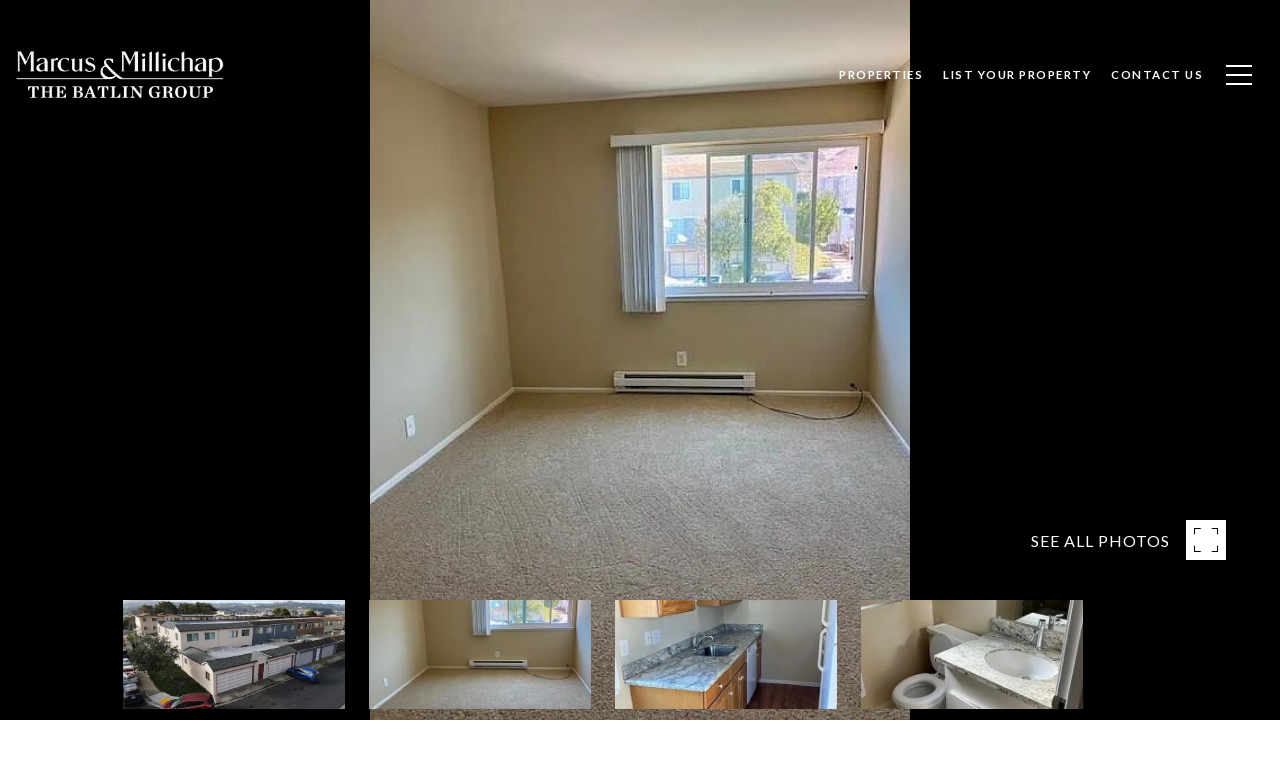

--- FILE ---
content_type: text/html; charset=utf-8
request_url: https://bss.luxurypresence.com/buttons/googleOneTap?companyId=fc514707-5800-4520-9477-0e7e33016dbe&websiteId=b507140f-e1a5-4b56-be9f-fb43107e0e82&pageId=80428341-a75c-4cb6-bb40-45cbfe67b7ee&sourceUrl=https%3A%2F%2Fbatlingroup.com%2Fproperties%2F971-sandra-ct&pageMeta=%7B%22sourceResource%22%3A%22properties%22%2C%22pageElementId%22%3A%22a05a54fa-f692-4a78-b33c-5b97ce7213a6%22%2C%22pageQueryVariables%22%3A%7B%22property%22%3A%7B%22id%22%3A%22a05a54fa-f692-4a78-b33c-5b97ce7213a6%22%7D%2C%22properties%22%3A%7B%22relatedNeighborhoodPropertyId%22%3A%22a05a54fa-f692-4a78-b33c-5b97ce7213a6%22%2C%22sort%22%3A%22salesPrice%22%7D%2C%22neighborhood%22%3A%7B%7D%2C%22pressReleases%22%3A%7B%22propertyId%22%3A%22a05a54fa-f692-4a78-b33c-5b97ce7213a6%22%7D%7D%7D
body_size: 2824
content:
<style>
  html, body {margin: 0; padding: 0;}
</style>
<script src="https://accounts.google.com/gsi/client" async defer></script>
<script>
const parseURL = (url) => {
    const a = document.createElement('a');
    a.href = url;
    return a.origin;
}

const login = (token, provider, source)  => {
  const origin = (window.location != window.parent.location)
    ? parseURL(document.referrer)
    : window.location.origin;  
  const xhr = new XMLHttpRequest();
  xhr.responseType = 'json';
  xhr.onreadystatechange = function() {
    if (xhr.readyState === 4) {
      const response = xhr.response;
      const msg = {
        event: response.status,
        provider: provider,
        source: source,
        token: token
      }
      window.parent.postMessage(msg, origin);
    }
  }
  xhr.withCredentials = true;
  xhr.open('POST', `${origin}/api/v1/auth/login`, true);
  xhr.setRequestHeader("Content-Type", "application/json;charset=UTF-8");
  xhr.send(JSON.stringify({
    token,
    provider,
    source,
    websiteId: 'b507140f-e1a5-4b56-be9f-fb43107e0e82',
    companyId: 'fc514707-5800-4520-9477-0e7e33016dbe',
    pageId: '80428341-a75c-4cb6-bb40-45cbfe67b7ee',
    sourceUrl: 'https://batlingroup.com/properties/971-sandra-ct',
    pageMeta: '{"sourceResource":"properties","pageElementId":"a05a54fa-f692-4a78-b33c-5b97ce7213a6","pageQueryVariables":{"property":{"id":"a05a54fa-f692-4a78-b33c-5b97ce7213a6"},"properties":{"relatedNeighborhoodPropertyId":"a05a54fa-f692-4a78-b33c-5b97ce7213a6","sort":"salesPrice"},"neighborhood":{},"pressReleases":{"propertyId":"a05a54fa-f692-4a78-b33c-5b97ce7213a6"}}}',
    utm: '',
    referrer: ''
  }));
}

function getExpirationCookie(expiresInMiliseconds) {
  const tomorrow  = new Date(Date.now() + expiresInMiliseconds); // The Date object returns today's timestamp
  return `batlingroup.com-SID=true; expires=${tomorrow.toUTCString()}; path=/; Secure; SameSite=None`;
}

function handleCredentialResponse(response) {
  document.cookie = getExpirationCookie(24 * 60 * 60 * 1000); // 1 day
  login(response.credential, 'GOOGLE', 'GOOGLE_SIGN_ON');
}

function handleClose() {
  const msg = {
    event: 'cancel',
    provider: 'GOOGLE',
    source: 'GOOGLE_SIGN_ON'
  }
  const origin = (window.location != window.parent.location)
    ? parseURL(document.referrer)
    : window.location.origin;
  window.parent.postMessage(msg, origin);
  document.cookie = getExpirationCookie(2 * 60 * 60 * 1000); // 2 hours
}

</script>
<div id="g_id_onload"
  data-client_id="673515100752-7s6f6j0qab4skl22cjpp7eirb2rjmfcg.apps.googleusercontent.com"
  data-callback="handleCredentialResponse"
  data-intermediate_iframe_close_callback="handleClose"
  data-state_cookie_domain = "batlingroup.com"
  data-allowed_parent_origin="https://batlingroup.com"
  data-skip_prompt_cookie="batlingroup.com-SID"
  data-cancel_on_tap_outside="false"
></div>